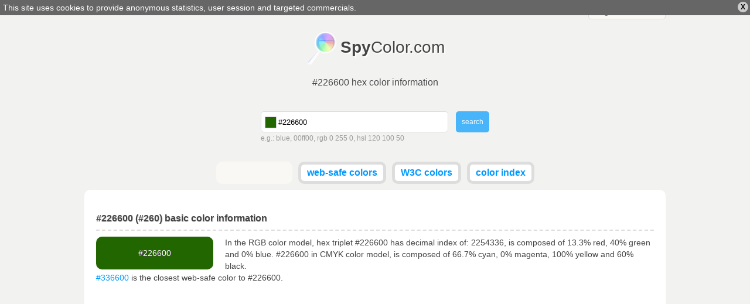

--- FILE ---
content_type: text/html; charset=utf-8
request_url: https://www.spycolor.com/226600
body_size: 7986
content:
<!doctype html>
<html lang="en">
	<head>
		<meta charset="UTF-8" />
		<title>#226600  (#260) hex color information</title>
		<link rel="shortcut icon" type="image/x-icon" href="/favicon.ico" />
				<style type="text/css">
/* <![CDATA[ */
html,body,div,span,applet,object,iframe,h1,h2,h3,h4,h5,h6,p,blockquote,pre,a,abbr,acronym,address,big,cite,code,del,dfn,em,img,ins,kbd,q,s,samp,small,strike,strong,sub,sup,tt,var,b,u,i,center,dl,dt,dd,ol,ul,li,fieldset,form,label,legend,table,caption,tbody,tfoot,thead,tr,th,td,article,aside,canvas,details,embed,figure,figcaption,footer,header,hgroup,menu,nav,output,ruby,section,summary,time,mark,audio,video{margin:0;padding:0;border:0;font-size:100%;font:inherit;vertical-align:baseline;outline:0;}article,aside,details,figcaption,figure,footer,header,hgydroup,menu,nav,section{display:block;}ol,ul{list-style:none;}blockquote,q{quotes:none;}blockquote:before,blockquote:after,q:before,q:after{content:'';content:none;}:focus{outline:0;}table{border-collapse:collapse;border-spacing:0;}#policy-window{width:100%;background:#666;color:#fff;position:absolute;top:0;z-index:1;}#policy-window p{width:auto;margin:0;padding:5px;}#policy-window a{color:#fff;text-decoration:underline;}#policy-window span{color:#000;cursor:pointer;display:block;line-height:12px;font-size:12px;font-weight:bold;padding:3px 5px;margin:3px;border-radius:10px;background:#ccc;float:right;}#policy-window span:hover{background:#eee;}.top-level{width:992px;margin:0 auto;}span.ui-helper-hidden-accessible{display:none;}ul.ui-autocomplete{width:200px;border:1px solid #ddd;border-top:none;position:absolute;background:#fff;left:0;top:0;}ul.ui-autocomplete li{}ul.ui-autocomplete li a{color:#666;text-decoration:none;display:block;padding:5px;}ul.ui-autocomplete li a.ui-state-focus{border:0!important;background:#ddd!important;}ul.ui-autocomplete li a span{float:right;display:block;width:14px;height:14px;}body{line-height:16px;background:#f2f3f0;font:normal 14px verdana,tahoma,arial,sans-serif;color:#444;}div.line{width:100%;height:3px;background-color:#ccc;background:-moz-linear-gradient(left,#ff3232 0%,#ff8800 15%,#ffff00 30%,#00ff00 45%,#008888 60%,#0000ff 75%,#8800ff 89%,#ff00ff 100%); background:-webkit-gradient(linear,left top,right top,color-stop(0%,#ff3232),color-stop(15%,#ff8800),color-stop(30%,#ffff00),color-stop(45%,#00ff00),color-stop(60%,#008888),color-stop(75%,#0000ff),color-stop(89%,#8800ff),color-stop(100%,#ff00ff)); background:-webkit-linear-gradient(left,#ff3232 0%,#ff8800 15%,#ffff00 30%,#00ff00 45%,#008888 60%,#0000ff 75%,#8800ff 89%,#ff00ff 100%); background:-o-linear-gradient(left,#ff3232 0%,#ff8800 15%,#ffff00 30%,#00ff00 45%,#008888 60%,#0000ff 75%,#8800ff 89%,#ff00ff 100%); background:-ms-linear-gradient(left,#ff3232 0%,#ff8800 15%,#ffff00 30%,#00ff00 45%,#008888 60%,#0000ff 75%,#8800ff 89%,#ff00ff 100%); background:linear-gradient(to right,#ff3232 0%,#ff8800 15%,#ffff00 30%,#00ff00 45%,#008888 60%,#0000ff 75%,#8800ff 89%,#ff00ff 100%); filter:progid:DXImageTransform.Microsoft.gradient( startColorstr='#ff3232',endColorstr='#ff00ff',GradientType=1 ); }form{text-align:left;overflow:hidden;}form div.description{color:#999;line-height:20px;font-size:12px;}div.field.text input.field{border:1px solid #ddd;border-radius:5px;padding:9px;}div.field input{margin:0;}a.button,button,div.field.submit input.field{border:0;outline:0;margin:0;font:normal 12px verdana,tahoma,arial,sans-serif;display:inline-block;line-height:14px;outline-style:none;opacity:0.7;padding:0 10px;border-radius:5px;background:#eee;color:#666;text-decoration:none;height:36px;}a.button.active,button.active,div.field.submit input.field{background:#09f;color:#fff;}a.button:hover,button:hover,div.field.submit input.field:hover{opacity:1;cursor:pointer;}strong{font-weight:bold;}a{color:#09f;text-decoration:none;}a:hover{text-decoration:underline;}textarea.code{border:1px solid #ddd;width:150px;background:#f9f8f5;padding:5px 5px 4px 5px;font-size:10px;line-height:10px;width:150px;height:11px;resize:none;overflow:hidden;float:right;}textarea.code.long{width:930px;padding:5px;display:inline-block;float:none;background:#fff;}pre.long textarea{line-height:15px;width:580px;}header#masterhead{text-align:center;}header#masterhead h1{font-size:16px;margin-bottom:40px;text-shadow:#fff 1px 1px 0;}header#masterhead a{color:#444;text-decoration:none;font-size:30px;}header#masterhead a h2{font-size:28px;margin:20px 0;padding:12px 0 15px 59px;background:url('/color/default/images/logo.png?v=031013') no-repeat left top;display:inline-block;text-shadow:#fff 2px 2px 2px;}header#masterhead div#search{width:390px;margin:0 auto 30px auto;}header#masterhead div#search form div.text input.field{width:280px;padding-left:29px;height:16px;}header#masterhead div#search form div.text{float:left;}header#masterhead div#search form div.submit{float:right;}header#masterhead nav ul{overflow:hidden;}header#masterhead nav ul li{vertical-align:top;display:inline-block;height:28px;background:#fff;margin:0 3px 10px 3px;border-radius:10px;font-weight:bold;border:#ddd 5px solid;}header#masterhead nav ul li.like{width:120px;padding-top:4px;height:24px;background:#f9f8f5;border:#f9f8f5 5px solid;}header#masterhead nav ul li a{color:#09f;font-size:16px;padding:5px 10px;display:block;}header#masterhead nav ul li:hover,header#masterhead nav ul li.active{background:#f9f8f5;}header#masterhead nav ul li a:hover{text-decoration:none;}header#masterhead nav ul li.active a{color:#000;}div.toggle{color:#444;background:#f9f8f5;width:130px;border-radius:5px;border:1px solid #ddd;font-size:14px;}div.toggle a.selected{padding:5px 10px;display:block;text-align:left;}div.toggle a.selected span{display:none;float:right;}div.toggle.close a.selected span.down,div.toggle.open a.selected span.up{display:inline;}div.toggle.close ul{visibility:hidden;}div.toggle ul{width:130px;margin:-3px 0 0 -1px;border-radius:0 0 5px 5px;border-left:solid #ddd 1px;border-right:solid #ddd 1px;border-bottom:solid #ddd 1px;background:#f9f8f5;position:absolute;text-align:left;z-index:1000;}div.toggle ul li a,header#masterhead div.toggle a{font-size:14px;color:#09f;padding:5px 10px;display:block;text-decoration:none;}div.toggle ul li:hover{background:#f2f3f0;}div.language{float:right;margin-top:2px;}div.cl{clear:both;}article{text-align:left;margin:0 auto;padding:40px 20px;border-radius:10px;background:#fff;}article.top-level{width:952px;}article h1,article h2{clear:both;font-weight:bold;font-size:16px;padding:0 0 10px 0;border-bottom:2px dashed #ddd;text-shadow:#ddd 1px 1px 0;}article h1.top-space,article h2.top-space{margin-top:40px;}article div.color{border-radius:10px;text-align:center;padding:20px 0;width:200px;margin:10px 20px 0 0;float:left;}article #guess_guess{width:188px;}article div#control h3{padding:0 0 10px 0;font-size:32px;font-weight:bold;}article div#control h3.winner{color:#00bb00;}article div#control h3.cheater{color:#bb0000;}article div#control a{position:relative;top:-49px;left:215px;color:#fff;border-radius:7px;margin-top:10px;padding:7px;background:#009900;font-size:18px;font-weight:bold;text-decoration:none;}article div.game,article div#control{width:298px;margin:20px 10px 0 0;float:left;}article div.game,article #pattern div{width:317px;height:170px;}article #pattern div p.winner,article #pattern div p.cheater{display:none;}article div.game{border-radius:10px;width:317px;background-color:#666;padding:0;text-align:center;}article div.game.last{margin-right:0;}article div.game p{font-size:32px;margin-top:70px;text-align:center;display:inline-block;}article div.game p{color:#fff;text-shadow:#444 1px 1px 0;font-weight:bold;padding:0 5px;}article #pattern div{display:none;border-radius:10px;position:absolute;}article a#stop{display:none;}article div.color p{display:inline;text-align:center;line-height:0;}article div.color p.light{color:#000;text-shadow:#ccc 1px 1px 0;}article div.color p.dark{color:#fff;text-shadow:#444 1px 1px 0;}article p{line-height:20px;margin-top:10px;text-align:left;}article ul{margin-top:10px;}article ul.left,article div.left{float:left;width:470px;}article ul.right,article div.right{float:right;width:470px;}article div.cbr{margin:20px 0;}article div.cbr.top-space{margin:40px 0 0 0;}article div.cbr.center{text-align:center;}article ul li{padding:10px;border-bottom:1px solid #ddd;}article ul li.em{background:#f9f8f5;}article ul li label{font-weight:bold;width:140px;display:inline-block;}article ul li label.em{font-weight:bold;}article table{font-family:courier;width:100%;margin-top:10px;}article table td,article table th{padding:3px 10px;border-bottom:1px solid #ddd;}article table td.light{color:#000;text-shadow:#ccc 1px 1px 0;}article table td.dark{color:#fff;text-shadow:#444 1px 1px 0;}article table td.color a{text-shadow:#444 1px 1px 0;color:#fff;}article table th{padding:10px;background:#f9f8f5;font-weight:bold;}article table tr.em{background:#f9f8f5;}article table tr:hover{background:#ddd;}article div.box{margin:20px 0 0 0;box-shadow:1px 1px 2px #ddd;background:#f9f8f5;border:1px solid #ddd;padding:5px;display:inline-block;text-align:center;vertical-align:top;}article div.box a{font-size:9px;float:left;margin:0;padding-top:24px;width:60.5px;height:37px;text-decoration:none;}article div.box.small a{width:47px;height:31px;padding-top:16px;}article div.box a.light{color:#000;text-shadow:#ccc 1px 1px 0;}article div.box a.dark{color:#fff;text-shadow:#444 1px 1px 0;}article div.box label{clear:both;font-size:12px;font-weight:bold;padding:5px 0 0 0;display:block;}article div.box form label{float:left;width:50px;text-align:left;}article div.box p{padding:10px 0;width:940px;display:inline-block;line-height:15px;border:1px solid #ddd;margin:0;text-align:center;}article div.box p.light{color:#000;background:#000;}article div.box p.dark{color:#fff;background:#fff;}article div.full{width:100%;text-align:left;}footer{line-height:25px;margin:10px auto!important;text-align:right;}.minicolors{position:absolute;}.minicolors-swatch{position:absolute;vertical-align:middle;background:url('/color/default/images/jquery.minicolors.png') -80px 0;border:solid 1px #ccc;cursor:text;padding:0;margin:3px 0 0 0;display:inline-block;}.minicolors-swatch-color{position:absolute;cursor:pointer;top:0;left:0;right:0;bottom:0;}.minicolors-panel{position:absolute;top:30px;left:7px;width:171px;height:150px;background:white;border:solid 1px #CCC;box-shadow:0 0 20px rgba(0,0,0,.2);z-index:99999;-moz-box-sizing:content-box;-webkit-box-sizing:content-box;box-sizing:content-box;display:none;}.minicolors-panel.minicolors-visible{display:block;}.minicolors .minicolors-grid{position:absolute;width:150px;height:150px;background:url('/color/default/images/jquery.minicolors.png') -120px 0;cursor:crosshair;}.minicolors .minicolors-grid-inner{position:absolute;width:150px;height:150px;background:none;}.minicolors-slider-saturation .minicolors-grid{background-position:-420px 0;}.minicolors-slider-saturation .minicolors-grid-inner{background:url('/color/default/images/jquery.minicolors.png') -270px 0;}.minicolors-slider-brightness .minicolors-grid{background-position:-570px 0;}.minicolors-slider-brightness .minicolors-grid-inner{background:black;}.minicolors-slider-wheel .minicolors-grid{background-position:-720px 0;}.minicolors-slider,.minicolors-opacity-slider{position:absolute;top:0px;left:151px;width:20px;height:150px;background:white url('/color/default/images/jquery.minicolors.png') 0 0;cursor:row-resize;}.minicolors-slider-saturation .minicolors-slider{background-position:-60px 0;}.minicolors-slider-brightness .minicolors-slider{background-position:-20px 0;}.minicolors-slider-wheel .minicolors-slider{background-position:-20px 0;}.minicolors-opacity-slider{left:173px;background-position:-40px 0;display:none;}.minicolors-with-opacity .minicolors-opacity-slider{display:block;}.minicolors-grid .minicolors-picker{position:absolute;top:70px;left:70px;width:12px;height:12px;border:solid 1px black;border-radius:10px;margin-top:-6px;margin-left:-6px;background:none;}.minicolors-grid .minicolors-picker > div{position:absolute;top:0;left:0;width:8px;height:8px;border-radius:8px;border:solid 2px white;-moz-box-sizing:content-box;-webkit-box-sizing:content-box;box-sizing:content-box;}.minicolors-picker{position:absolute;top:0;left:0;width:18px;height:2px;background:white;border:solid 1px black;margin-top:-2px;-moz-box-sizing:content-box;-webkit-box-sizing:content-box;box-sizing:content-box;}.minicolors-inline{display:inline-block;}.minicolors-inline .minicolors-input{display:none !important;}.minicolors-inline .minicolors-panel{position:relative;top:auto;left:auto;box-shadow:none;z-index:auto;display:inline-block;}.minicolors-theme-default .minicolors-swatch{top:6px;left:7px;width:18px;height:18px;}.minicolors-theme-default.minicolors-position-right .minicolors-swatch{left:auto;right:5px;}.minicolors-theme-default.minicolors{width:24px;}.minicolors-theme-default .minicolors-input{height:20px;width:24px;display:inline-block;padding-left:26px;}.minicolors-theme-default.minicolors-position-right .minicolors-input{padding-right:26px;padding-left:inherit;}.minicolors-theme-bootstrap .minicolors-swatch{top:3px;left:3px;width:28px;height:28px;border-radius:3px;}.minicolors-theme-bootstrap.minicolors-position-right .minicolors-swatch{left:auto;right:3px;}.minicolors-theme-bootstrap .minicolors-input{padding-left:44px;}.minicolors-theme-bootstrap.minicolors-position-right .minicolors-input{padding-right:44px;padding-left:12px;}header#letters{letter-spacing:7px;text-align:center;margin:0 0 30px 0;}header#letters a,header#letters strong{font-size:20px;}header#letters strong{font-weight:bold}@media only screen and (min-width:768px) and (max-width:991px){.top-level{width:766px;}article.top-level{width:746px;}article{padding:20px 10px;}article ul.left,article ul.right,article div.left{width:368px;}article ul li label{width:120px;}article div.box a{padding-top:16px;width:46.93px;height:31px;}article div.box p{width:730px;}textarea.code.long{width:720px;}article div.box.small a{font-size:7px;width:36.6px;height:24px;padding-top:13px;}article div.box .left-space{margin-left:10px;}article div.game,article #pattern div{width:214px;}}@media only screen and (min-width:480px) and (max-width:767px){.top-level{width:478px;}article.top-level{width:458px;}header#masterhead h1{margin-bottom:20px;}article{padding:20px 10px;}article ul.left,article ul.right,article div.left{width:458px;}article ul li label{width:200px;}article div.box a{padding-top:16px;width:44.6px;height:31px;}article div.box p{width:444px;}textarea.code.long{font-size:9px;width:434px;}article div.box.small a{font-size:8px;width:44.6px;height:28px;padding-top:17px;}article div.box .left-space{margin-left:10px;}table tbody tr th:last-child,table tbody tr td:last-child{display:none;}article div.game,article #pattern div{width:224px;}}@media only screen and (max-width:479px){.top-level{width:318px;}article.top-level{width:298px;}header#masterhead a h2{font-size:26px;}header#masterhead h1{margin-bottom:20px;}header#masterhead div#search{width:308px;margin:0 auto 10px auto;}header#masterhead div#search form div.text{width:240px;}header#masterhead div#search form div.text input.field{width:200px;}header#masterhead nav.top-level{width:320px;}header#masterhead nav ul{text-align:left;}header#masterhead nav ul li{display:block;margin:0 3px 5px 0;font-weight:normal;text-transform:uppercase;border:none;}header#masterhead nav ul li.like{width:auto;padding-top:0;height:20px;background:none;border:none;text-align:right;}article{padding:20px 10px;}article ul.left,article ul.right,article div.left{font-size:10px;width:298px;}article ul li label{width:100px;}article div.box a{padding-top:22px;width:57.2px;height:35px;}article div.box p{width:284px;}textarea.code.long{font-size:5px;width:274px;}article div.box.small a{text-overflow-mode:ellipsis;font-size:8px;width:57.2px;height:34px;padding-top:24px;}article div.box .left-space{margin-left:10px;}article table td,article table th{padding:2px;}table tbody tr{display:block;margin:20px 0 0 0;}table tbody tr th,table tbody tr td{display:block;min-height:18px;}article div.game,article #pattern div{width:144px;}}
/* ]]> */</style>
		<meta name="description" content="#226600 hex triplet, rgb(34, 102, 0) - color information, gradients, harmonies, schemes, description and conversion in CMYK, RGB, HSL, HSV, CIELAB, CIELUV, XXY, Hunter-Lab" />
		<meta name="viewport" content="width=device-width, initial-scale=1, maximum-scale=1" />
		<link rel="alternate" hreflang="x-default" href="http://www.spycolor.com/226600" />
								<link rel="alternate" hreflang="de" href="http://de.spycolor.com/226600" />
																<link rel="alternate" hreflang="es" href="http://es.spycolor.com/226600" />
											<link rel="alternate" hreflang="fr" href="http://fr.spycolor.com/226600" />
											<link rel="alternate" hreflang="pl" href="http://pl.spycolor.com/226600" />
											<link rel="alternate" hreflang="zh" href="http://zh.spycolor.com/226600" />
							<!--[if lte IE 8]><script type="text/javascript" src="/color/default/js/html5.js"></script><![endif]-->
	</head>
	<body>
		<div class="line"></div>
		<header id="masterhead" class="top-level">
			<div class="language toggle close">
												<a hreflang="x-default" href="http://www.spycolor.com/226600" class="selected">english <span class="up">&#x25B2;</span><span class="down">&#x25BC;</span></a>
				<ul>
																	<li>
							<a hreflang="de" href="http://de.spycolor.com/226600">deutsch</a>
						</li>
																																		<li>
							<a hreflang="es" href="http://es.spycolor.com/226600">español</a>
						</li>
																							<li>
							<a hreflang="fr" href="http://fr.spycolor.com/226600">français</a>
						</li>
																							<li>
							<a hreflang="pl" href="http://pl.spycolor.com/226600">polski</a>
						</li>
																							<li>
							<a hreflang="zh" href="http://zh.spycolor.com/226600">中国的</a>
						</li>
															</ul>
			</div>
			<div class="cl"></div>
			<a href="/"><h2><strong>Spy</strong>Color.com</h2></a>
			<div class="cl"></div>
			<h1>#226600 hex color information</h1>
			<div id="search">
	<div id="picker"></div>
	<form id="form_search" action="#" method="post" enctype="multipart/form-data" class="vertical form_search" accept-charset="utf-8"><div class="field text" id="search_color_container"><input type="text" name="color" placeholder="Color name, RGB, HSV, CMYK..." value="#226600" id="search_color" class="field" /><div id="search_color_description" class="description">e.g.: blue, 00ff00, rgb 0 255 0, hsl 120 100 50</div><div class="errors" id="search_color_errors"><div class="clear"></div></div><div class="clear"></div></div>
<div class="field submit" id="search_submit_container"><input type="submit" name="submit" id="search_submit" class="field" value="search" /><div class="errors" id="search_submit_errors"><div class="clear"></div></div><div class="clear"></div></div>
<div class="hidden" id="search__ctrl_container"><input type="hidden" name="search__ctrl" id="search__ctrl" value="[base64]" /><div class="errors" id="search__ctrl_errors"><div class="clear"></div></div><div class="clear"></div></div>
</form></div>			<nav class="top-level">
				<ul>
					<li class="like">
						<div class="fb-like" data-href="https://www.facebook.com/SpyColor" data-width="120" data-height="23" data-colorscheme="light" data-layout="button_count" data-action="like" data-show-faces="false" data-send="false"></div>
					</li>
					<li>
						<a href="/web-safe-colors">web-safe colors</a>
					</li>
					<li>
						<a href="/w3c-colors">W3C colors</a>
					</li>
					<li>
						<a href="/color-index,a">color index</a>
					</li>
									</ul>
			</nav>
		</header>
		<article role="main" class="top-level">
			<h2>#226600 (#260) basic color information</h2>
<div class="color" style="background-color: #226600">
	<p class="dark">#226600</p>
</div>
<p>
	In the RGB color model, hex triplet #226600 has decimal index of: 2254336, is composed of 13.3% red, 40% green and 0% blue.
	#226600 in CMYK color model, is composed of 66.7% cyan, 0% magenta, 100% yellow and 60% black.
	<br />
			<a href="/336600">#336600</a> is the closest web-safe color to #226600.
	</p>
<div class="cl"></div>

<div class="cbr top-space">
	<ins class="adsbygoogle"
		 style="display:block"
		 data-ad-client="ca-pub-4710234364774637"
		 data-ad-slot="3728724001"
		 data-ad-format="auto"></ins>
	<script>
	(adsbygoogle = window.adsbygoogle || []).push({});
	</script>
</div>

<h2 class="top-space">Color #226600 copy/paste</h2>
<ul class="left">
	<li><label>Hex code</label><textarea readonly class="code">#226600</textarea></li>
	<li><label>Uppercase hex</label><textarea readonly class="code">#226600</textarea></li>
	<li><label>Web-safe hex</label><textarea readonly class="code">#336600</textarea></li></ul>
<ul class="right">
	<li><label>RGB</label><textarea readonly class="code">rgb(34,102,0)</textarea></li>
	<li><label>RGB %</label><textarea readonly class="code">rgb(13.3%,40%,0%)</textarea></li>
	<li><label>HSL %</label><textarea readonly class="code">hsl(100,100%,20%)</textarea></li>
</ul>
<div class="cl"></div>

<h2 class="top-space">#226600 color details and conversion</h2>

<p>The hexadecimal triplet #226600 definition is: Red = 34, Green = 102, Blue = 0 or CMYK: Cyan = 0.66666666666667, Magenta = 0, Yellow = 1, Black = 0.6</p>
<ul class="left">
	<li class="em">
		<label>RGB</label>
		34, 102, 0	</li>
	<li>
		<label>RGB percent</label>
		13.3%, 40%, 0%
	</li>
	<li class="em">
		<label>RGB binary</label>
		100010, 1100110, 0	</li>
	<li>
		<label>CMYK</label>
		0.667, 0, 1, 0.6	</li>
	<li class="em">
		<label>CMYK percent</label>
		67%, 0%, 100%, 60%
	</li>
	<li>
		<label>CMY</label>
		0.867, 0.6, 1	</li>
	<li class="em">
		<label>HSL</label>
		100&deg;, 1, 0.2	</li>
	<li>
		<label>HSL percent</label>
		100&deg;, 100%, 20%
	</li>
	<li class="em">
		<label>HSV</label>
		100&deg;, 1, 0.4	</li>
	<li>
		<label>HSV percent</label>
		100&deg;, 100%, 40%
	</li>
</ul>
<ul class="right">
	<li class="em">
		<label>XYZ</label>
		5.411, 9.842, 1.615	</li>
	<li>
		<label>xyY</label>
		0.321, 0.583, 9.842	</li>
	<li class="em">
		<label>CIELAB</label>
		37.558, -38.509, 43.205	</li>
	<li>
		<label>CIELUV</label>
		37.558, -29.667, 45.259	</li>
	<li>
		<label>CIELCH</label>
		37.558, 57.876, 131.711	</li>
	<li>
		<label>Hunter Lab</label>
		31.373, -24.116, 18.909	</li>
	<li>
		<label>YIQ (NTSC)</label>
		70.04, -7.759, -46.016	</li>
	<li>
		<label>Decimal value</label>
		2254336	</li>
	<li class="em">
		<label>Web-safe color</label>
					<a href="/336600">#336600</a>
			</li>
	<li>
		<label>Name</label>
					-
			</li>
</ul>
<div class="cl"></div>

	<h2 class="top-space">Color schemes generator for #226600</h2>
	<p>In color theory, a color scheme is the choice of colors used in design.</p>
	<div class="box">
		<a class="dark" href="/226600" style="background-color: #226600;">#226600</a>
				<a class="dark" href="/440066" style="background-color: #440066;">#440066</a>
		<label>Complementary</label>
	</div>

	<div class="box">
					<a class="dark" href="/110066" style="background-color: #110066;">#110066</a>
					<a class="dark" href="/226600" style="background-color: #226600;">#226600</a>
					<a class="dark" href="/660055" style="background-color: #660055;">#660055</a>
				<label>Split-complementary</label>
	</div>

	<div class="box">
					<a class="dark" href="/660022" style="background-color: #660022;">#660022</a>
					<a class="dark" href="/226600" style="background-color: #226600;">#226600</a>
					<a class="dark" href="/002266" style="background-color: #002266;">#002266</a>
				<label>Triadic</label>
	</div>

	<div class="box">
					<a class="dark" href="/661100" style="background-color: #661100;">#661100</a>
					<a class="dark" href="/226600" style="background-color: #226600;">#226600</a>
					<a class="dark" href="/005566" style="background-color: #005566;">#005566</a>
				<label>Clash</label>
	</div>

	<div class="box">
					<a class="dark" href="/660022" style="background-color: #660022;">#660022</a>
					<a class="dark" href="/226600" style="background-color: #226600;">#226600</a>
					<a class="dark" href="/006644" style="background-color: #006644;">#006644</a>
					<a class="dark" href="/440066" style="background-color: #440066;">#440066</a>
				<label>Tetradic (rectangle)</label>
	</div>

	<div class="box">
					<a class="dark" href="/66001a" style="background-color: #66001a;">#66001a</a>
					<a class="dark" href="/220066" style="background-color: #220066;">#220066</a>
					<a class="dark" href="/226600" style="background-color: #226600;">#226600</a>
					<a class="dark" href="/002b66" style="background-color: #002b66;">#002b66</a>
					<a class="dark" href="/66005e" style="background-color: #66005e;">#66005e</a>
				<label>Five-Tone</label>
	</div>

	<h2 class="top-space">Analogous colors</h2>

	<p>
		They are colors that are next to each other on the color wheel. Analogous colors tend to look pleasant together, because they are closely related.
	</p>

	<div class="box">
					<a class="dark" href="/660044" style="background-color: #660044;">#660044</a>
					<a class="dark" href="/660022" style="background-color: #660022;">#660022</a>
					<a class="dark" href="/660000" style="background-color: #660000;">#660000</a>
					<a class="dark" href="/662200" style="background-color: #662200;">#662200</a>
					<a class="dark" href="/664400" style="background-color: #664400;">#664400</a>
					<a class="dark" href="/666600" style="background-color: #666600;">#666600</a>
					<a class="dark" href="/446600" style="background-color: #446600;">#446600</a>
					<a class="dark" href="/226600" style="background-color: #226600;">#226600</a>
					<a class="dark" href="/006600" style="background-color: #006600;">#006600</a>
					<a class="dark" href="/006622" style="background-color: #006622;">#006622</a>
					<a class="dark" href="/006644" style="background-color: #006644;">#006644</a>
					<a class="dark" href="/006666" style="background-color: #006666;">#006666</a>
					<a class="dark" href="/004466" style="background-color: #004466;">#004466</a>
					<a class="dark" href="/002266" style="background-color: #002266;">#002266</a>
					<a class="dark" href="/000066" style="background-color: #000066;">#000066</a>
				<label>Analogous</label>
	</div>


<h2 class="top-space">Monochromatic</h2>

<p>Shades are created by decreasing luminance in HSL color model, and tints by increasing it. The next step for shades is #000 and for tints is #fff.</p>

<div class="box">
			<a class="dark" href="/1e5900" style="background-color: #1e5900;">#1e5900</a>
			<a class="dark" href="/1a4d00" style="background-color: #1a4d00;">#1a4d00</a>
			<a class="dark" href="/154000" style="background-color: #154000;">#154000</a>
			<a class="dark" href="/113300" style="background-color: #113300;">#113300</a>
			<a class="dark" href="/0d2600" style="background-color: #0d2600;">#0d2600</a>
			<a class="dark" href="/091a00" style="background-color: #091a00;">#091a00</a>
			<a class="dark" href="/040d00" style="background-color: #040d00;">#040d00</a>
		<label>Shades</label>
</div>

<div class="box">
			<a class="dark" href="/339900" style="background-color: #339900;">#339900</a>
			<a class="dark" href="/44cc00" style="background-color: #44cc00;">#44cc00</a>
			<a class="dark" href="/55ff00" style="background-color: #55ff00;">#55ff00</a>
			<a class="dark" href="/77ff33" style="background-color: #77ff33;">#77ff33</a>
			<a class="dark" href="/99ff66" style="background-color: #99ff66;">#99ff66</a>
			<a class="dark" href="/bbff99" style="background-color: #bbff99;">#bbff99</a>
			<a class="dark" href="/ddffcc" style="background-color: #ddffcc;">#ddffcc</a>
		<label>Tints</label>
</div>

<div class="cbr top-space">
	<ins class="adsbygoogle"
		 style="display:block"
		 data-ad-client="ca-pub-4710234364774637"
		 data-ad-slot="5205457209"
		 data-ad-format="auto"></ins>
	<script>
		(adsbygoogle = window.adsbygoogle || []).push({});
	</script>
</div>

<h2 class="top-space">HTML and CSS #226600 - color usage</h2>
<p>Sample HTML/CSS paragraph codes using #226600 color.</p>
<div class="box">
	<p class="dark" style="background-color: #226600">Background color of this paragraph is #226600</p>
	<textarea readonly class="code long">&lt;p style="background-color: #226600"&gt;Background color of this paragraph is...&lt;/p&gt;</textarea>
</div>
<div class="box">
	<p class="dark" style="color: #226600">Text color of this paragraph is #226600</p>
	<textarea readonly class="code long">&lt;p style="color: #226600"&gt;Text color of this paragraph is...&lt;/p&gt;</textarea>
</div>
<div class="box">
	<p class="dark" style="border: 1px solid #226600; background-color: #fff; color: #000;">Border color of this paragraph is #226600</p>
	<textarea readonly class="code long">&lt;p style="border: 1px solid #226600"&gt;Border color of this paragraph is...&lt;/p&gt;</textarea>
</div>
		</article>
		<footer class="top-level">
			SpyColor.com &copy; 2011-2026			<a rel="nofollow" target="_blank" href="https://github.com/milejko/mmi">Powered by MMi</a>
		</footer>
		<script>var baseUrl = "";
			var request = {
				'baseUrl' : '',
				'lang' : 'en'
			};
		</script>
		<script async src="/color/default/js/default.js?v=1211014"></script>
		<script async src="//pagead2.googlesyndication.com/pagead/js/adsbygoogle.js"></script>
		<script type="text/javascript">
			var _gaq = _gaq || [];
			_gaq.push(['_setAccount', 'UA-39310727-3']);
			_gaq.push(['_trackPageview']);
			(function() {
				var ga = document.createElement('script'); ga.type = 'text/javascript'; ga.async = true;
				ga.src = ('https:' == document.location.protocol ? 'https://ssl' : 'http://www') + '.google-analytics.com/ga.js';
				var s = document.getElementsByTagName('script')[0]; s.parentNode.insertBefore(ga, s);
			})();
		</script>
		<div id="fb-root"></div>
		<script>(function(d, s, id) {
		  var js, fjs = d.getElementsByTagName(s)[0];
		  if (d.getElementById(id)) return;
		  js = d.createElement(s); js.id = id;
		  js.src = "//connect.facebook.net/pl_PL/all.js#xfbml=1";
		  fjs.parentNode.insertBefore(js, fjs);
		}(document, 'script', 'facebook-jssdk'));</script>
	</body>
</html>


--- FILE ---
content_type: text/html; charset=utf-8
request_url: https://www.google.com/recaptcha/api2/aframe
body_size: 268
content:
<!DOCTYPE HTML><html><head><meta http-equiv="content-type" content="text/html; charset=UTF-8"></head><body><script nonce="Jp4NKpJME1xjsxyVe8B8Mw">/** Anti-fraud and anti-abuse applications only. See google.com/recaptcha */ try{var clients={'sodar':'https://pagead2.googlesyndication.com/pagead/sodar?'};window.addEventListener("message",function(a){try{if(a.source===window.parent){var b=JSON.parse(a.data);var c=clients[b['id']];if(c){var d=document.createElement('img');d.src=c+b['params']+'&rc='+(localStorage.getItem("rc::a")?sessionStorage.getItem("rc::b"):"");window.document.body.appendChild(d);sessionStorage.setItem("rc::e",parseInt(sessionStorage.getItem("rc::e")||0)+1);localStorage.setItem("rc::h",'1768931635916');}}}catch(b){}});window.parent.postMessage("_grecaptcha_ready", "*");}catch(b){}</script></body></html>